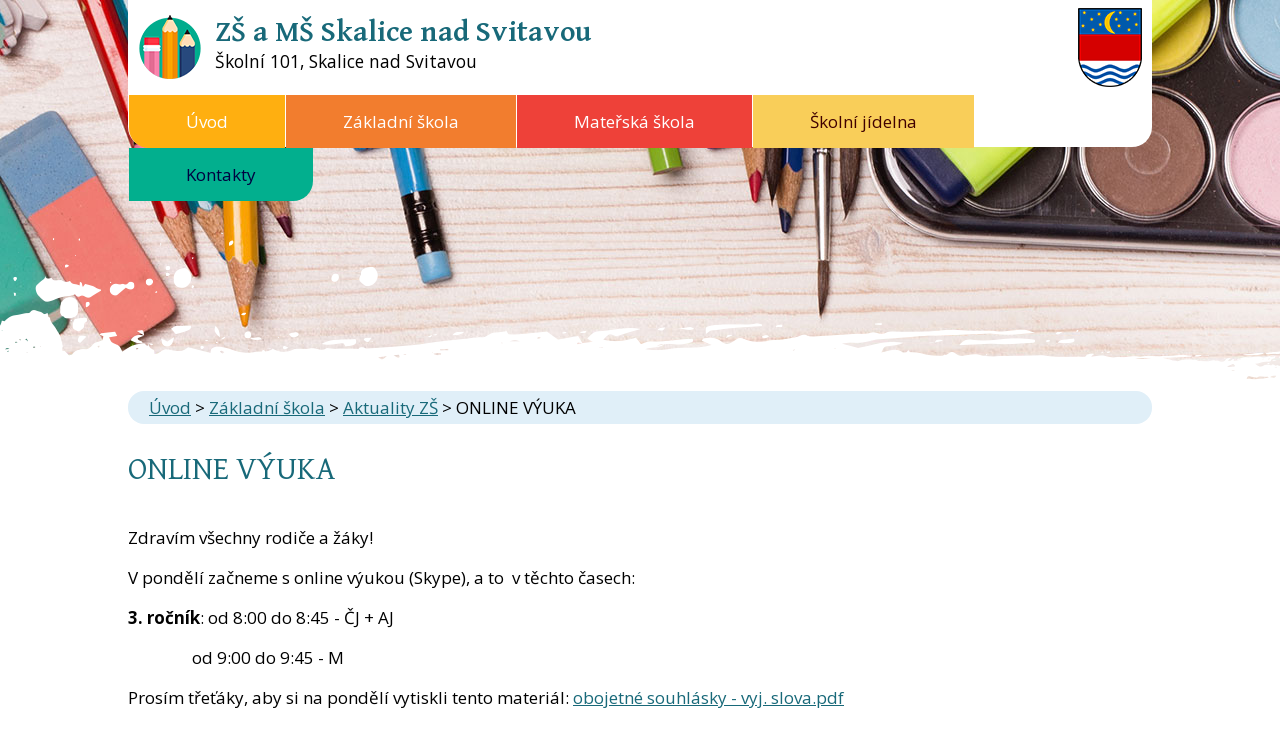

--- FILE ---
content_type: text/html; charset=utf-8
request_url: https://skola.skalicenadsvitavou.cz/aktuality-zs/online-vyuka
body_size: 4999
content:
<!DOCTYPE html>
<html lang="cs" data-lang-system="cs">
	<head>



		<!--[if IE]><meta http-equiv="X-UA-Compatible" content="IE=EDGE"><![endif]-->
			<meta name="viewport" content="width=device-width, initial-scale=1, user-scalable=yes">
			<meta http-equiv="content-type" content="text/html; charset=utf-8" />
			<meta name="robots" content="index,follow" />
			<meta name="author" content="Antee s.r.o." />
			<meta name="description" content="Zdravím všechny rodiče a žáky!
V pondělí začneme s online výukou (Skype), a to  v těchto časech:
3. ročník: od 8:00 do 8:45 - ČJ + AJ
                od 9:00 do 9:45 - M
Prosím třeťáky, aby si na pondělí vytiskli tento materiál: obojetné souhlásky - vyj. slova.pdf
4. ročník: od 10:00 do 10:45 - ČJ + AJ
                 od 11:00 do 11:45 - M
Dále prosím třeťáky,  aby se přihlásili do Školy v pyžamu, je tam  nově vytvořen  3. ročník.
Pěkný víkend.
Miroslava Vašíčková
 " />
			<meta name="keywords" content="zš, mš, škola, školství, vzdělávání, zš skalice nad svitavou, mš skalice nad svitavou" />
			<meta name="viewport" content="width=device-width, initial-scale=1, user-scalable=yes" />
<title>ONLINE VÝUKA | Základní škola a Mateřská škola Skalice nad Svitavou, příspěvková organizace</title>

		<link rel="stylesheet" type="text/css" href="https://cdn.antee.cz/jqueryui/1.8.20/css/smoothness/jquery-ui-1.8.20.custom.css?v=2" integrity="sha384-969tZdZyQm28oZBJc3HnOkX55bRgehf7P93uV7yHLjvpg/EMn7cdRjNDiJ3kYzs4" crossorigin="anonymous" />
		<link rel="stylesheet" type="text/css" href="/style.php?nid=SVFJR0o=&amp;ver=1768399196" />
		<link rel="stylesheet" type="text/css" href="/css/libs.css?ver=1768399900" />
		<link rel="stylesheet" type="text/css" href="https://cdn.antee.cz/genericons/genericons/genericons.css?v=2" integrity="sha384-DVVni0eBddR2RAn0f3ykZjyh97AUIRF+05QPwYfLtPTLQu3B+ocaZm/JigaX0VKc" crossorigin="anonymous" />

		<script src="/js/jquery/jquery-3.0.0.min.js" ></script>
		<script src="/js/jquery/jquery-migrate-3.1.0.min.js" ></script>
		<script src="/js/jquery/jquery-ui.min.js" ></script>
		<script src="/js/jquery/jquery.ui.touch-punch.min.js" ></script>
		<script src="/js/libs.min.js?ver=1768399900" ></script>
		<script src="/js/ipo.min.js?ver=1768399889" ></script>
			<script src="/js/locales/cs.js?ver=1768399196" ></script>


		<link href="/aktuality-zs?action=atom" type="application/atom+xml" rel="alternate" title="Aktuality ZŠ">
		<link href="/aktuality-ms?action=atom" type="application/atom+xml" rel="alternate" title="Aktuality MŠ">
		<link href="/aktualni-jidelnicek?action=atom" type="application/atom+xml" rel="alternate" title="Aktuální jídelníček">
<link href="//fonts.googleapis.com/css?family=Open+Sans:400,700&amp;subset=latin,latin-ext" rel="stylesheet" type="text/css">
<link href="//fonts.googleapis.com/css?family=Gentium+Basic:400,700&amp;subset=latin,latin-ext" rel="stylesheet" type="text/css">
<script>
ipo.api.live('#ipocopyright', function(el) {
$(el).insertAfter("#ipocontainer");
});
ipo.api.live('#ipotopmenu ul.topmenulevel1 li.topmenuitem1', function(el) {
var submenu = $(el).find("ul.topmenulevel2");
if ($(window).width() <= 1024){
if (submenu.length) {
$(el).addClass("hasSubmenu");
$(el).find("> a").after("<span class='open-submenu' />");
}
}
});
//wrapnutí spanu do poležek první úrovně
ipo.api.live('#ipotopmenu ul.topmenulevel1 li.topmenuitem1 > a', function(el) {
if ($(window).width() <= 1024) {
$(el).wrapInner("<span>");
}
});
//rozbaleni menu
$(function() {
if ($(window).width() <= 1024) {
$(".topmenulevel1 > li.hasSubmenu .open-submenu").click(function(e) {
$(this).toggleClass("see-more");
if($(this).hasClass("see-more")) {
$("ul.topmenulevel2").css("display","none");
$(this).next("ul.topmenulevel2").css("display","block");
$(".topmenulevel1 > li > a").removeClass("see-more");
$(this).addClass("see-more");
} else {
$(this).removeClass("see-more");
$(this).next("ul.topmenulevel2").css("display","none");
}
});
}
});
</script>
<link href="/file.php?nid=17270&amp;oid=6444087" rel="icon" type="image/png">
<link rel="shortcut icon" href="/file.php?nid=17270&amp;oid=6444087">
	</head>

	<body id="page6407837" class="subpage6407837 subpage6442978"
			
			data-nid="17270"
			data-lid="CZ"
			data-oid="6407837"
			data-layout-pagewidth="1024"
			
			data-slideshow-timer="3"
			 data-ipo-article-id="500078"
						
				
				data-layout="responsive" data-viewport_width_responsive="1024"
			>



						<div id="ipocontainer">

			<div class="menu-toggler">

				<span>Menu</span>
				<span class="genericon genericon-menu"></span>
			</div>

			<span id="back-to-top">

				<i class="fa fa-angle-up"></i>
			</span>

			<div id="ipoheader">

				<div class="header-group">
	<a href="/" class="logo" title="ZŠ a MŠ Skalice nad Svitavou">
		<img src="/image.php?nid=17270&amp;oid=6442092" alt="logo">
	</a>
	<div class="nazev">
		<a href="/">
			<span class="vitejte">ZŠ a MŠ Skalice nad Svitavou</span>
			<div class="nazev-kraj">Školní 101, Skalice nad Svitavou
			</div>
		</a>
	</div>
	<a href="www.skalicenadsvitavou.cz" class="logo2" title="Skalice nad Svitavou">
		<img src="/image.php?nid=17270&amp;oid=6442086" alt="logo">
	</a>
</div>

<div class="header-back">
</div>			</div>

			<div id="ipotopmenuwrapper">

				<div id="ipotopmenu">
<h4 class="hiddenMenu">Horní menu</h4>
<ul class="topmenulevel1"><li class="topmenuitem1 noborder" id="ipomenu6355641"><a href="/">Úvod</a></li><li class="topmenuitem1 active" id="ipomenu6442978"><a href="/zakladni-skola">Základní škola</a><ul class="topmenulevel2"><li class="topmenuitem2 active" id="ipomenu6407837"><a href="/aktuality-zs">Aktuality ZŠ</a></li><li class="topmenuitem2" id="ipomenu6407947"><a href="/organizace-skolniho-roku">Organizace školního roku</a></li><li class="topmenuitem2" id="ipomenu6407981"><a href="/organizace-vyucovaciho-dne-v-zs">Organizace vyučovacího dne v ZŠ</a></li><li class="topmenuitem2" id="ipomenu6454416"><a href="/index.php?oid=6454416">Dokumenty ZŠ</a></li><li class="topmenuitem2" id="ipomenu6407985"><a href="/dokumenty-ke-stazeni">Dokumenty ke stažení</a></li><li class="topmenuitem2" id="ipomenu8333182"><a href="/povinne-zverejnovane-informace">Povinně zveřejňované informace</a></li><li class="topmenuitem2" id="ipomenu6407996"><a href="/fotogalerie-zs">Fotogalerie ZŠ</a></li><li class="topmenuitem2" id="ipomenu6407997"><a href="/lide-v-zs">Lidé v ZŠ</a></li><li class="topmenuitem2" id="ipomenu6466327"><a href="/domaci-ukoly-1-rocnik">Domácí úkoly 1. ročník</a></li><li class="topmenuitem2" id="ipomenu6466328"><a href="/probrane-ucivo-1-rocnik">Probrané učivo 1. ročník</a></li><li class="topmenuitem2" id="ipomenu8539012"><a href="/probrane-ucivo-2-rocnik">Probrané učivo 2. ročník</a></li><li class="topmenuitem2" id="ipomenu8420064"><a href="/probrane-ucivo-3-rocnik">Probrané učivo 3. ročník</a></li><li class="topmenuitem2" id="ipomenu8539025"><a href="/probrane-ucivo-4-rocnik">Probrané učivo 4. ročník</a></li><li class="topmenuitem2" id="ipomenu8539035"><a href="/probrane-ucivo-5-rocnik">Probrané učivo 5. ročník</a></li><li class="topmenuitem2" id="ipomenu6832243"><a href="/zapis-do-zakladni-skoly-skalice-nad-svitavou">Zápis do Základní školy Skalice nad Svitavou</a><ul class="topmenulevel3"><li class="topmenuitem3" id="ipomenu9224401"><a href="/zapis-do-skolni-druziny">Zápis do školní družiny</a></li></ul></li></ul></li><li class="topmenuitem1" id="ipomenu6442995"><a href="/materska-skola">Mateřská škola</a><ul class="topmenulevel2"><li class="topmenuitem2" id="ipomenu6407838"><a href="/aktuality-ms">Aktuality MŠ</a></li><li class="topmenuitem2" id="ipomenu6408132"><a href="/lide-v-ms">Lidé v MŠ</a></li><li class="topmenuitem2" id="ipomenu6408130"><a href="/fotogalerie-ms">Fotogalerie MŠ</a></li><li class="topmenuitem2" id="ipomenu6408126"><a href="/rocni-plan-aktivit-ms-pro-skolni-rok-20192020">Roční plán aktivit MŠ pro školní rok 2024/2025</a></li><li class="topmenuitem2" id="ipomenu6485237"><a href="/dokumenty-ms">Dokumenty MŠ</a></li><li class="topmenuitem2" id="ipomenu6485239"><a href="/dokumenty-ke-stazeni-">Dokumenty ke stažení</a></li><li class="topmenuitem2" id="ipomenu6832245"><a href="/zapis-do-materske-skoly-skalice-nad-svitavou">Zápis do Mateřské školy Skalice nad Svitavou</a></li><li class="topmenuitem2" id="ipomenu8358227"><a href="/povinne-zverejnovane-informace1">Povinně zveřejňované informace</a></li></ul></li><li class="topmenuitem1" id="ipomenu6407840"><a href="/skolni-jidelna">Školní jídelna</a><ul class="topmenulevel2"><li class="topmenuitem2" id="ipomenu10390291"><a href="/aktuality-sj">Aktuality ŠJ</a></li><li class="topmenuitem2" id="ipomenu6407899"><a href="/aktualni-jidelnicek">Aktuální jídelníček</a></li><li class="topmenuitem2" id="ipomenu6407911"><a href="/cena-stravneho">Cena stravného</a></li><li class="topmenuitem2" id="ipomenu6407916"><a href="/prihlasovani-a-odhlasovani">Přihlašování a odhlašování</a></li><li class="topmenuitem2" id="ipomenu6407922"><a href="/fotogalerie">Fotogalerie ŠJ</a></li><li class="topmenuitem2" id="ipomenu6407935"><a href="/lide-v-sj">Lidé v ŠJ</a></li></ul></li><li class="topmenuitem1" id="ipomenu6407841"><a href="/kontakty">Kontakty</a><ul class="topmenulevel2"><li class="topmenuitem2" id="ipomenu6447922"><a href="/gdpr">GDPR</a></li><li class="topmenuitem2" id="ipomenu6630942"><a href="/zasady-pouzivani-cookies">Zásady používání cookies</a></li><li class="topmenuitem2" id="ipomenu6630948"><a href="/zasady-zpracovani-osobnich-udaju">Zásady zpracování osobních údajů</a></li></ul></li></ul>
					<div class="cleartop"></div>
				</div>
			</div>
			<div id="ipomain">
				
				<div id="ipomainframe">
					<div id="ipopage">
<div id="iponavigation">
	<h5 class="hiddenMenu">Drobečková navigace</h5>
	<p>
			<a href="/">Úvod</a> <span class="separator">&gt;</span>
			<a href="/zakladni-skola">Základní škola</a> <span class="separator">&gt;</span>
			<a href="/aktuality-zs">Aktuality ZŠ</a> <span class="separator">&gt;</span>
			<span class="currentPage">ONLINE VÝUKA</span>
	</p>

</div>
						<div class="ipopagetext">
							<div class="blog view-detail content">
								
								<h1>ONLINE VÝUKA</h1>

<div id="snippet--flash"></div>
								
																	

<hr class="cleaner">




<hr class="cleaner">

<div class="article">
	

	<div class="paragraph text clearfix">
<p>Zdravím všechny rodiče a žáky!</p>
<p>V pondělí začneme s online výukou (Skype), a to  v těchto časech:</p>
<p><strong>3. ročník</strong>: od 8:00 do 8:45 - ČJ + AJ</p>
<p>                od 9:00 do 9:45 - M</p>
<p>Prosím třeťáky, aby si na pondělí vytiskli tento materiál: <a href="/file.php?nid=17270&amp;oid=7826241">obojetné souhlásky - vyj. slova.pdf</a></p>
<p><strong>4. ročník: </strong>od 10:00 do 10:45 - ČJ + AJ</p>
<p>                 od 11:00 do 11:45 - M</p>
<p>Dále prosím třeťáky,  aby se přihlásili do Školy v pyžamu, je tam  nově vytvořen  3. ročník.</p>
<p>Pěkný víkend.</p>
<p>Miroslava Vašíčková</p>
<p> </p>	</div>
		
<div id="snippet--images"><div class="images clearfix">

	</div>
</div>


<div id="snippet--uploader"></div>			<div class="article-footer">
													<div class="published"><span>Publikováno:</span> 16. 10. 2020 14:36</div>

					</div>
	
</div>

<hr class="cleaner">
<div class="content-paginator clearfix">
	<span class="linkprev">
		<a href="/aktuality-zs/informace-pro-rodice-zaku-1-2-a-5-rocniku">

			<span class="linkprev-chevron">
				<i class="fa fa-angle-left"></i>
			</span>
			<span class="linkprev-text">
				<span class="linkprev-title">Informace pro…</span>
				<span class="linkprev-date">Publikováno: 19. 10. 2020 12:53</span>
			</span>
		</a>
	</span>
	<span class="linkback">
		<a href='/aktuality-zs'>
			<span class="linkback-chevron">
				<i class="fa fa-undo"></i>
			</span>
			<span class="linkback-text">
				<span>Zpět na přehled</span>
			</span>
		</a>
	</span>
	<span class="linknext">
		<a href="/aktuality-zs/distancni-vyuka">

			<span class="linknext-chevron">
				<i class="fa fa-angle-right"></i>
			</span>
			<span class="linknext-text">
				<span class="linknext-title">Distanční výuka</span>
				<span class="linknext-date">Publikováno: 13. 10. 2020 7:04</span>
			</span>
		</a>
	</span>
</div>

		
															</div>
						</div>
					</div>


					

					

					<div class="hrclear"></div>
					<div id="ipocopyright">
<div class="copyright">
	<div class="footer-copyright col-1">
	<div class="footer-links">
		<div class="col-1-3 footerMenu">
			<h4>Základní škola a Mateřská škola <br>Skalice nad Svitavou, <br>příspěvková organizace</h4>
			<ul>
				<li><strong>adresa školy</strong></li>
				<li><br></li>
				<li>Školní  101</li>
				<li>679 01 Skalice nad Svitavou</li>
			</ul>
		</div>

		<div class="col-1-3 footerMenu">
			<h4>Kontakty</h4>
			<ul>
				<li>
					<strong class="minwidth_l">Ředitelka školy: </strong><a href="tel:+420516469189">+420 516 469 189</a>
				</li>
				<li>
					<strong class="minwidth_l">Základní škola: </strong><a href="tel:+420730153260">+420 733 649 383</a>
				</li>
				<li>
					<strong class="minwidth_l">Mateřská škola: </strong><a href="tel:+420603512982">+420 603 512 982</a>
				</li>
				<li>
					<strong class="minwidth_l">Školní jídelna: </strong><a href="tel:+420603512802">+420 603 512 802</a>
				</li>
				<li>
					<strong class="minwidth_l">Školní družina: </strong><a href="tel:+420733649383">+420 733 649 383</a>
				</li>
				<li>
					<strong>E-mail:</strong> <a href="mailto:skola@skalicenadsvitavou.cz">skola@skalicenadsvitavou.cz</a>
				</li>
			</ul>
		</div>

		<div class="col-1-3 footerMenu">
			<a class="" href="https://www.google.com/maps?ll=49.478385,16.603495&amp;z=17&amp;t=m&amp;hl=cs-CZ&amp;gl=CZ&amp;mapclient=embed&amp;cid=7747609794156427534" target="_blank">
				<img src="/image.php?nid=17270&amp;oid=6442083" alt="Kde nás najdete">
			</a>
		</div>
	</div>
</div>
<div class="footer-copyright">
	<p>© 2026 Základní škola a Mateřská škola Skalice nad Svitavou, příspěvková organizace, <a href="mailto:skola@skalicenadsvitavou.cz">Kontaktovat webmastera</a>, <span id="links"><a href="/prohlaseni-o-pristupnosti">Prohlášení o přístupnosti</a></span><br>ANTEE s.r.o. - <a href="https://www.antee.cz" rel="nofollow">Tvorba webových stránek</a>, Redakční systém IPO</p>
</div>
</div>
					</div>
					<div id="ipostatistics">
					</div>

					<div id="ipofooter">
						
					</div>
				</div>
			</div>
		</div>
	</body>
</html>
